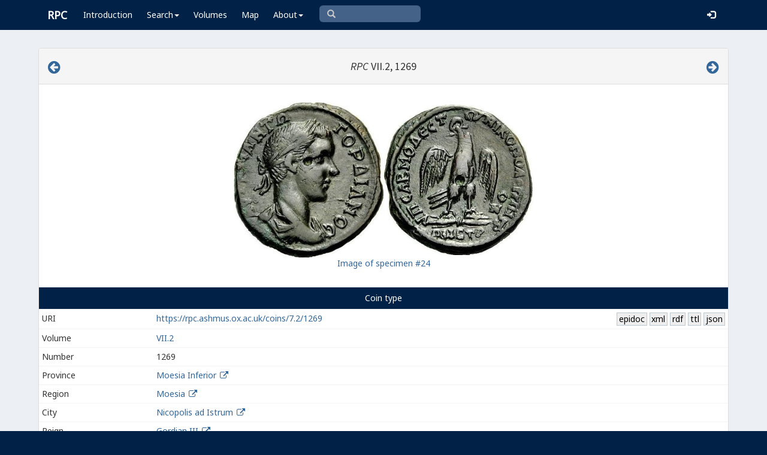

--- FILE ---
content_type: text/html; charset=UTF-8
request_url: https://rpc.ashmus.ox.ac.uk/coins/7.2/1269
body_size: 8338
content:
<!DOCTYPE html>
<html lang="en-GB">
<head>
  <meta charset="utf-8">
  <meta http-equiv="X-UA-Compatible" content="IE=edge">
  <meta name="viewport" content="width=device-width,initial-scale=1,user-scalable = yes" />

  <title>RPC VII.2, 1269</title>

  <link href="/rpc/opensearch.xml" title="RPC" type="application/opensearchdescription+xml" rel="search">
  <link rel="manifest" href="/rpc/manifest.webmanifest">
  
  <meta name="apple-mobile-web-app-title" content="RPC" />
  <meta name="mobile-web-app-capable" content="yes">
  <meta name="apple-mobile-web-app-status-bar-style" content="default" />

  <link rel="apple-touch-icon" sizes="180x180" href="/rpc/apple-touch-icon.png">

  <link rel="icon" type="image/png" href="/rpc/favicon-196x196.png" sizes="196x196" />
  <link rel="icon" type="image/png" href="/rpc/favicon-96x96.png" sizes="96x96" />
  <link rel="icon" type="image/png" href="/rpc/favicon-32x32.png" sizes="32x32" />
  <link rel="icon" type="image/png" href="/rpc/favicon-16x16.png" sizes="16x16" />
  <link rel="icon" type="image/png" href="/rpc/favicon-128.png" sizes="128x128" />
  
  <meta name="application-name" content="RPC"/>
  <meta name="theme-color" content="#012147">
  <meta name="msapplication-TileColor" content="#012147" />
  <meta name="msapplication-TileImage" content="/rpc/mstile-144x144.png" />
  <meta name="msapplication-square70x70logo" content="/rpc/mstile-70x70.png" />
  <meta name="msapplication-square150x150logo" content="/rpc/mstile-150x150.png" />
  <meta name="msapplication-wide310x150logo" content="/rpc/mstile-310x150.png" />
  <meta name="msapplication-square310x310logo" content="/rpc/mstile-310x310.png" />

  <link rel="stylesheet" href="/bootstrap/css/bootstrap.css">
  <link rel="stylesheet" href="/plugins/select2/select2.min.css">
  <link rel="stylesheet" href="https://cdnjs.cloudflare.com/ajax/libs/font-awesome/4.5.0/css/font-awesome.min.css">
  <link rel="stylesheet" href="/dist/css/AdminLTE.css">
  <link rel="stylesheet" href="/dist/css/skins/skin-blue.css">
  <link rel="stylesheet" href="/plugins/datatables/jquery.dataTables.css">
  <link rel="stylesheet" href="/plugins/bootstrap-wysihtml5/bootstrap3-wysihtml5.min.css">
  <link rel="stylesheet" href="/plugins/jQueryUI/jquery-ui.css">
  <link rel="stylesheet" href="/css/magnific-popup.css">
  <link rel="stylesheet" href="/css/vkeyb.css">
  <link rel="stylesheet" href="/css/varia.css">
  <style type="text/css">
.select2-dropdown--below {
    top: -3.1rem; /*your input height*/
  }
@media print {
  a[href]:after {
    content: none !important;
  }
}
@media (min-width: 1200px) {
  .container-fluid {
      max-width:90%!important;
  }
}
body, .skin-blue .main-header .navbar, .dropdown.open {
  background: #012147!important;
}
</style>
  
<script>(function(i,s,o,g,r,a,m){i['GoogleAnalyticsObject']=r;i[r]=i[r]||function(){(i[r].q=i[r].q||[]).push(arguments)},i[r].l=1*new Date();a=s.createElement(o),m=s.getElementsByTagName(o)[0];a.async=1;a.src=g;m.parentNode.insertBefore(a,m)})(window,document,'script','https://www.google-analytics.com/analytics.js','ga');ga('create', 'UA-104714454-1', 'auto');ga('send', 'pageview');</script>

<script>(function(w,d,s,l,i){w[l]=w[l]||[];w[l].push({'gtm.start':
new Date().getTime(),event:'gtm.js'});var f=d.getElementsByTagName(s)[0],
j=d.createElement(s),dl=l!='dataLayer'?'&l='+l:'';j.async=true;j.src=
'https://www.googletagmanager.com/gtm.js?id='+i+dl;f.parentNode.insertBefore(j,f);
})(window,document,'script','dataLayer','GTM-W7X6ZX6');</script>


<!-- Global site tag (gtag.js) - Google Analytics -->
<script async src="https://www.googletagmanager.com/gtag/js?id=G-08V7BBXMBM"></script>
<script>
  window.dataLayer = window.dataLayer || [];
  function gtag(){dataLayer.push(arguments);}
  gtag('js', new Date());

  gtag('config', 'G-08V7BBXMBM');
</script>


<script src="/plugins/jQuery/jquery-2.2.3.min.js"></script>

</head>

  
  <body class="fixed skin-blue layout-top-nav">
<!-- Google Tag Manager (noscript) -->
<noscript><iframe src="https://www.googletagmanager.com/ns.html?id=GTM-W7X6ZX6"
height="0" width="0" style="display:none;visibility:hidden"></iframe></noscript>
<!-- End Google Tag Manager (noscript) -->


<div class="wrapper">

<style type="text/css">
  .nav > li > a{
  padding-left: 12px;
  padding-right: 12px;
}

.form-control{
    background-color: white;
}
</style>

    <header class="main-header" >

            <nav class="navbar navbar-fixed-top" role="navigation">

                  
                   
                  <div class="container-fluid"> 
                  
                        <div class="navbar-header">
                          <a href="/" class="navbar-brand"><b>RPC</b></a>
                              <button type="button" class="navbar-toggle collapsed" data-toggle="collapse" data-target="#navbar-collapse">
                              <i class="fa fa-bars"></i>
                            </button>
                        </div>

                        <div class="collapse navbar-collapse" id="navbar-collapse">

                  <ul class="nav navbar-nav">
                      <li><a href="/introduction">Introduction</a></li>

                    <li class="dropdown"><a class="dropdown-toggle" data-toggle="dropdown" href="#">Search<span class="caret"></span></a>
                      <ul class="dropdown-menu">
                          <li><a href="/search">Simple Search</a></li>
                          <li><a href="/search/advanced">Advanced Search</a></li>
                          <li><a href="/countermark">Countermarks</a></li>
                          <li><a href="/magistrate">Magistrates</a></li>
                          <li><a href="/city">Cities</a></li>
                          <li><a href="/resources">More...</a></li>
                        </ul>
                    </li>

                  <li><a href="/volumes">Volumes</a></li>
                  <li><a href="/map">Map</a></li>
                      
                    <li class="hidden-md hidden-lg hidden-sm"><a href="/project">About</a></li>
                    <li class="dropdown hidden-xs"><a class="dropdown-toggle" data-toggle="dropdown" href="#">About<span class="caret"></span></a>
                      <ul class="dropdown-menu">
                        <li><a href="/project">Project</a></li>
                        <li><a href="/project/directors">Directors</a></li>
                        <li><a href="/project/editors">Editors</a></li>
                        <li><a href="/project/authors">Authors</a></li>
                        <li><a href="/project/volumes">Volumes</a></li>
                        <li><a href="/project/conventions">Conventions</a></li>
                        <li><a href="/project/history">History</a></li>
                        <li><a href="/project/plan">Future Plan</a></li>
                        <li><a href="/project/supporters">Supporters</a></li>
                        <li><a href="/project/acknowledgements">Acknowledgements</a></li>
                        <li><a href="/project/faq">FAQ</a></li>
                        <li><a href="/terms">Terms of Access</a></li>
                        <li><a href="/feedback/create?message_only=1">Contact us</a></li>
                      </ul>
                    </li>
      </ul>




      <ul class="nav navbar-nav navbar-center hidden-xs">
                  <li >
                  <form class="navbar-form" action="/search/browse" method="GET" role="search" style="padding-right:0;">
                  <input type="text" class="form-control glyphicon glyphicon-search" placeholder="&#xe003 " name="q" id="navbar-search-input" 
                  style="font-family: 'Glyphicons Halflings', Arial; background-color: #446187 ; color:white; border-radius: 6px;width: 169px; height: 28px;">
                  </form>
                  </li>
      </ul>



     <ul class="nav navbar-nav navbar-right" style="padding-right: 10px;">
           
              <li><a href="/login"><i class="glyphicon glyphicon-log-in"></i></a></li>
                </ul>
                  
                                    </div>
                  
          </nav>

    </header>


    

    

        <!-- Content Wrapper. Contains page content -->
        <div class="content-wrapper">


          <!-- Main content -->
          <div class="content body" style="padding-right: 0px;padding-left: 0px;">

            
                        <div class="container-fluid"  style="padding-right: 0px;padding-left: 0px;"> 
                        
                
<style> 

.img-responsive {
    width: auto;
    min-height: 30px;
    max-height: 300px;
    vertical-align: middle;
    text-align: center;
}

.img-responsive2 {
    width: auto;
    min-width: 10px;
    max-width: 120px;
    vertical-align: middle;
    text-align: center;
}

a:link.action, a:visited.action, a:hover.action, a:active.action {
    text-decoration: none;
    white-space: nowrap;
    border: 1px solid #BBC8D0;
    background-color: #eee;
    padding: 0 0.2em;
    color: black;
}

.translation {
  font-style: italic;
}

</style>

  <!-- error -->
  <div class="form-group has-error">
      <span class="help-block">
    
    </span>
  </div>
  <!-- ./error -->

  <!-- success -->
    <!-- ./success -->

<div class="panel panel-default">

    <div class="panel-heading">
      <h4 class="text-center">

<a href="/coins/7.2/1268" class="pull-left"><i class="fa fa-arrow-circle-left" style="font-size:24px"></i></a>

            <em>RPC</em> VII.2, 1269     
<a href="/coins/7.2/1270" class="pull-right"><i class="fa fa-arrow-circle-right" style="font-size:24px"></i></a>

      </h4>
    </div>
    <p> </p>

        <table align="center">
      <tr>
        <td>
          <a class="image-popup-no-margins" href="/obv/160873/high/"><img src="/obv/160873" class='img-responsive gallery-item'></a>
        </td>
        <td>
          <a class="image-popup-no-margins" href="/rev/160873/high/"><img src="/rev/160873" class='img-responsive gallery-item'></a>
        </td>
      </tr>
      <tr>
        <td colspan="2" style="text-align: center;">
          <a href="/coin/160873">Image of specimen #24</a>
        </td>
      </tr>
    </table>
    
    <p> </p>

<table class="table table-hover table-condensed" id="bootstrap-overrides">

   <caption style="background: #012147;color: #FFFFFF;text-align: center;">

         Coin type

            </caption>

              <tr class="hidden-xs">
                    <td>URI</td>
                    <td><a href="https://rpc.ashmus.ox.ac.uk/coins/7.2/1269">https://rpc.ashmus.ox.ac.uk/coins/7.2/1269</a>
                      <a href="/type/28829/jsonld" class="action pull-right">json</a><span class="pull-right"> </span><a href="/type/28829/ttl" class="action pull-right">ttl</a><span class="pull-right"> </span><a href="/type/28829/rdf" class="action pull-right">rdf</a><span class="pull-right"> </span><a href="/type/28829/xml" class="action pull-right">xml</a><span class="pull-right"> </span><a href="/type/28829/epidoc" class="action pull-right">epidoc</a>                    </td>
              </tr>

              <tr>
                    <td class="col-md-2">Volume</td>
                    <td><a href="/search/browse?volume_id=14">VII.2</a> </td>
              </tr>


              <tr>
                    <td class="col-md-2">Number</td>
                    <td>1269  </td>
              </tr>


                                                                          <tr>
                        <td>Province</td>
                        <td><a href="/search/browse?province_id=33">Moesia Inferior</a>
                        <a href="/province/33" target="_blank" ><i class="fa fa-fw fa-external-link"></i></a>
                                                </td>
                  </tr>
              

                            
              <tr>
                    <td>Region</td>
                    <td><a href="/search/browse?region_id=13">Moesia</a>
                    <a href="/region/13" target="_blank" ><i class="fa fa-fw fa-external-link"></i></a>
                    </td>
              </tr>

              
              <tr>
                    <td>City</td>
                    <td><a href="/search/browse?city_id=657">Nicopolis ad Istrum</a>
                        <a href="/city/657" target="_blank" ><i class="fa fa-fw fa-external-link"></i></a>
                                            </td>
              </tr>

              <tr>
                    <td>Reign</td>
                    <td>
                        <a href="/search/browse?reign_id=14">Gordian III</a>
                        <a href="/reign/14" target="_blank" ><i class="fa fa-fw fa-external-link"></i></a>
                                             </td>
              </tr>

                             <tr>
                  <td>Person (obv.)</td>
                  <td>
                                                  <a href="/search/browse?obverse_person_id%5B%5D=36">Gordian III (Augustus)</a>
                                                                     </td>
              </tr>
               
               
                            <tr>
                  <td>Magistrate</td>
                  <td>
                                                  <a href="/search/browse?magistrate_id%5B%5D=1013">Sab(inius?) Modestus (legatus Augusti pro praetore)
                            <a href="/magistrate/1013" target="_blank" ><i class="fa fa-fw fa-external-link"></i></a>                                        </td>
              </tr>
              
              
              
              
              

              <a name="obverse">
              <tr>
                    <td>Obverse inscription</td>
                                            <td style="color: darkblue;">ΑΥΤ Κ Μ ΑΝΤΩ(Ν) ΓΟΡΔΙΑΝΟϹ</td>
                                  </tr>

              <tr>
                    <td>Edition</td>
                    <td>
                        <span class="text-to-read sr-only">Αὐτοκράτωρ Καῖσαρ Μᾶρκος Ἀντώνιος Γορδιανός</span>
                        <span>Αὐτ(οκράτωρ) Κ(αῖσαρ) Μ(ᾶρκος) Ἀντών(ιος) Γορδιανός</span>
                        <!-- Button for triggering text-to-speech -->
                        <button class="btn btn-link pull-right" style="padding: 0"
                                onclick="readText(this, 1)">
                            <span class="glyphicon glyphicon-volume-up"></span>
                            <!-- Tooltip container, initially hidden -->
                            <div class="custom-tooltip" style="display: none;">
                                <!-- Tooltip text will be dynamically inserted via JavaScript -->
                            </div>
                        </button>
                    </td>
              </tr>
              <tr>
                    <td>Translation</td>
                    <td class="translation">Emperor Caesar Marcus Antonius Gordianus</td>
              </tr>

              <tr>
                    <td>Obverse design</td>
                    <td>laureate, draped and cuirassed bust of Gordian III, right, seen from rear</td>
              </tr>


              </a>

              <a name="reverse">
              <tr>
                    <td>Reverse inscription</td>
                                            <td style="color: darkblue;">ΥΠ ϹΑΒ ΜΟΔ<span class="varia-font">Ε</span>ϹΤ<u>ΟΥ</u> ΝΙΚΟΠΟΛ<span class="varia-font">Ε</span>ΙΤ<u>ΩΝ</u> <u>ΠΡ</u>ΟϹ ΙϹ<u>ΤΡ</u>ΟΝ</td>
                                  </tr>
              <tr>
                    <td>Edition</td>
                    <td>
                        <span class="text-to-read sr-only">ὑπατείας Σαβ— Μοδέστου Νικοπολειτῶν πρός Ἴστρον</span>
                        <span>ὑπ(ατείας) Σαβ(—) Μοδέστου Νικοπολειτῶν πρός Ἴστρον</span>
                        <!-- Button for triggering text-to-speech -->
                        <button class="btn btn-link pull-right" style="padding: 0" onclick="readText(this, 1)">
                            <span class="glyphicon glyphicon-volume-up"></span>
                            <!-- Tooltip container, initially hidden -->
                            <div class="custom-tooltip" style="display: none;">
                                <!-- Tooltip text will be dynamically inserted via JavaScript -->
                            </div>
                        </button>
                    </td>
              </tr>
              <tr>
                    <td>Translation</td>
                    <td  class="translation">during the (pro)consulship of Sab(inus?) Modestus, of the Nicopolitans by the Danube</td>
              </tr>

              <tr>
                    <td>Reverse design</td>
                    <td>eagle standing facing, head left, on thunderbolt, spreading wings, wreath in beak</td>
              </tr>


              </a>

              <tr>
                    <td>Metal</td>
                    <td>copper-based alloy</td>
              </tr>

                            <tr>
                    <td>Average diameter</td>
                    <td>28 mm</td>
              </tr>
                                          <tr>
                    <td>Average weight</td>
                    <td>12.82 g</td>
              </tr>
              
                            <tr>
                    <td>Axis</td>
                    <td>1, 6, 7, 12</td>
              </tr>
              
                            <tr>
                    <td>Reference</td>
                    <td>AMNG 2099–100</td>
              </tr>
              

               <tr>
                  <td>Specimens</td>
                  <td>24 (1 in the core collections)</td>
              </tr>


                                   
                            <tr>
                    <td>Note</td>
                    <td id="note">
                      On the rev., sometimes,  ΙϹΤΡΟΝ without ligature.
                    </td>
              </tr>
              
              
             
    

</table>

<div class="box-footer">
      <a href="/feedback/create?type_id=28829" class="btn btn-primary">Feedback</a>
</div>

<div class="panel panel-default">



    <div class="panel-heading"><h4>Specimens of this coin type</h4></div>

    <table id="table" class="table">
    <thead>
    <tr>
      <th>#</th>
      <th>Specimen</th>
      <th class="hidden-xs">Obverse</th>
      <th class="hidden-xs">Reverse</th>
      <th>Museum</th>
      <th>Bibliography</th>
      <th class="hidden-xs hidden-sm">Diameter</th>
      <th class="hidden-xs hidden-sm">Weight</th>
      <th class="hidden-xs hidden-sm">Axis</th>
      <th class="hidden-xs hidden-sm">Note</th>
            <th class="hidden-xs hidden-sm">More</th>
    </tr>
    </thead>
    <tbody>
            <tr>
        <td>
        1
        </td>
        <td>
        <a href="https://rpc.ashmus.ox.ac.uk/coin/160353" id="coin_1">1
                </a>
        &nbsp; &nbsp;
                        </td>
        <td class="hidden-xs">
        <a class="image-popup-no-margins" href="/obv/160353/high/"><img src="/obv/160353/small" loading="lazy" class='img-responsive2 gallery-item' width="150 px"></a>
                </td>
        <td class="hidden-xs">
        <a class="image-popup-no-margins" href="/rev/160353/high/"><img src="/rev/160353/small" loading="lazy" class='img-responsive2 gallery-item' width="150 px"></a>
                 </td>
        <td>
                        L: 1923,0203.13                     </td>
        <td></td>
        <td class="hidden-xs hidden-sm">27</td>
        <td class="hidden-xs hidden-sm"> 13.00 </td>
        <td class="hidden-xs hidden-sm">1</td>
        <td class="hidden-xs hidden-sm">
                                        
                  </td>
                <td class="hidden-xs hidden-sm">
        <a href="https://rpc.ashmus.ox.ac.uk/coin/160353">Show</a>
                </td>
      </tr>
            <tr>
        <td>
        2
        </td>
        <td>
        <a href="https://rpc.ashmus.ox.ac.uk/coin/338053" id="coin_2">2
                </a>
        &nbsp; &nbsp;
                        </td>
        <td class="hidden-xs">
        <a class="image-popup-no-margins" href=""><img src="" loading="lazy" class='img-responsive2 gallery-item' width="150 px"></a>
                </td>
        <td class="hidden-xs">
        <a class="image-popup-no-margins" href=""><img src="" loading="lazy" class='img-responsive2 gallery-item' width="150 px"></a>
                 </td>
        <td>
                        Budapest                    </td>
        <td>SNG 501</td>
        <td class="hidden-xs hidden-sm"></td>
        <td class="hidden-xs hidden-sm"> 11.67 </td>
        <td class="hidden-xs hidden-sm">12</td>
        <td class="hidden-xs hidden-sm">
                                        
                  </td>
                <td class="hidden-xs hidden-sm">
        <a href="https://rpc.ashmus.ox.ac.uk/coin/338053">Show</a>
                </td>
      </tr>
            <tr>
        <td>
        3
        </td>
        <td>
        <a href="https://rpc.ashmus.ox.ac.uk/coin/362057" id="coin_3">3
                </a>
        &nbsp; &nbsp;
                        </td>
        <td class="hidden-xs">
        <a class="image-popup-no-margins" href="https://ikmk.uni-freiburg.de/image/ID13706/vs_exp.jpg"><img src="https://ikmk.uni-freiburg.de/image/ID13706/vs_opt.jpg" loading="lazy" class='img-responsive2 gallery-item' width="150 px"></a>
                </td>
        <td class="hidden-xs">
        <a class="image-popup-no-margins" href="https://ikmk.uni-freiburg.de/image/ID13706/rs_exp.jpg"><img src="https://ikmk.uni-freiburg.de/image/ID13706/rs_opt.jpg" loading="lazy" class='img-responsive2 gallery-item' width="150 px"></a>
                 </td>
        <td>
                        Freiburg: 11449                     </td>
        <td></td>
        <td class="hidden-xs hidden-sm">27</td>
        <td class="hidden-xs hidden-sm"> 12.67 </td>
        <td class="hidden-xs hidden-sm">6</td>
        <td class="hidden-xs hidden-sm">
                                        
                  </td>
                <td class="hidden-xs hidden-sm">
        <a href="https://rpc.ashmus.ox.ac.uk/coin/362057">Show</a>
                </td>
      </tr>
            <tr>
        <td>
        4
        </td>
        <td>
        <a href="https://rpc.ashmus.ox.ac.uk/coin/353567" id="coin_4">4
                </a>
        &nbsp; &nbsp;
                        </td>
        <td class="hidden-xs">
        <a class="image-popup-no-margins" href="/obv/353567/high/"><img src="/obv/353567/small" loading="lazy" class='img-responsive2 gallery-item' width="150 px"></a>
                </td>
        <td class="hidden-xs">
        <a class="image-popup-no-margins" href="/rev/353567/high/"><img src="/rev/353567/small" loading="lazy" class='img-responsive2 gallery-item' width="150 px"></a>
                 </td>
        <td>
                        Gotha: 1./Co3165                     </td>
        <td>AMNG 2099/3</td>
        <td class="hidden-xs hidden-sm">27.5</td>
        <td class="hidden-xs hidden-sm"> 11.35 </td>
        <td class="hidden-xs hidden-sm">12</td>
        <td class="hidden-xs hidden-sm">
                                        
                  </td>
                <td class="hidden-xs hidden-sm">
        <a href="https://rpc.ashmus.ox.ac.uk/coin/353567">Show</a>
                </td>
      </tr>
            <tr>
        <td>
        5
        </td>
        <td>
        <a href="https://rpc.ashmus.ox.ac.uk/coin/409673" id="coin_5">5
                </a>
        &nbsp; &nbsp;
                        </td>
        <td class="hidden-xs">
        <a class="image-popup-no-margins" href=""><img src="" loading="lazy" class='img-responsive2 gallery-item' width="150 px"></a>
                </td>
        <td class="hidden-xs">
        <a class="image-popup-no-margins" href=""><img src="" loading="lazy" class='img-responsive2 gallery-item' width="150 px"></a>
                 </td>
        <td>
                        Sofia RHM: 680                     </td>
        <td><i>CCCHBulg </i>IX 765</td>
        <td class="hidden-xs hidden-sm">26</td>
        <td class="hidden-xs hidden-sm"> 12.81 </td>
        <td class="hidden-xs hidden-sm"></td>
        <td class="hidden-xs hidden-sm">
                                        
                  </td>
                <td class="hidden-xs hidden-sm">
        <a href="https://rpc.ashmus.ox.ac.uk/coin/409673">Show</a>
                </td>
      </tr>
            <tr>
        <td>
        6
        </td>
        <td>
        <a href="https://rpc.ashmus.ox.ac.uk/coin/337627" id="coin_6">6
                </a>
        &nbsp; &nbsp;
                        </td>
        <td class="hidden-xs">
        <a class="image-popup-no-margins" href="/obv/337627/high/"><img src="/obv/337627/small" loading="lazy" class='img-responsive2 gallery-item' width="150 px"></a>
                </td>
        <td class="hidden-xs">
        <a class="image-popup-no-margins" href="/rev/337627/high/"><img src="/rev/337627/small" loading="lazy" class='img-responsive2 gallery-item' width="150 px"></a>
                 </td>
        <td>
                        Tübingen                    </td>
        <td>SNG 834 = AMNG 2100/1</td>
        <td class="hidden-xs hidden-sm">30</td>
        <td class="hidden-xs hidden-sm"> 13.17 </td>
        <td class="hidden-xs hidden-sm">12</td>
        <td class="hidden-xs hidden-sm">
                                        
                  </td>
                <td class="hidden-xs hidden-sm">
        <a href="https://rpc.ashmus.ox.ac.uk/coin/337627">Show</a>
                </td>
      </tr>
            <tr>
        <td>
        7
        </td>
        <td>
        <a href="https://rpc.ashmus.ox.ac.uk/coin/160761" id="coin_7">7
                </a>
        &nbsp; &nbsp;
                        </td>
        <td class="hidden-xs">
        <a class="image-popup-no-margins" href="/obv/160761/high/"><img src="/obv/160761/small" loading="lazy" class='img-responsive2 gallery-item' width="150 px"></a>
                </td>
        <td class="hidden-xs">
        <a class="image-popup-no-margins" href="/rev/160761/high/"><img src="/rev/160761/small" loading="lazy" class='img-responsive2 gallery-item' width="150 px"></a>
                 </td>
        <td>
                    </td>
        <td>Baldwin’s 99, 4 May 2016, lot 686</td>
        <td class="hidden-xs hidden-sm">26</td>
        <td class="hidden-xs hidden-sm"></td>
        <td class="hidden-xs hidden-sm"></td>
        <td class="hidden-xs hidden-sm">
                                        
                  </td>
                <td class="hidden-xs hidden-sm">
        <a href="https://rpc.ashmus.ox.ac.uk/coin/160761">Show</a>
                </td>
      </tr>
            <tr>
        <td>
        8
        </td>
        <td>
        <a href="https://rpc.ashmus.ox.ac.uk/coin/391785" id="coin_8">8
                </a>
        &nbsp; &nbsp;
                        </td>
        <td class="hidden-xs">
        <a class="image-popup-no-margins" href="/obv/391785/high/"><img src="/obv/391785/small" loading="lazy" class='img-responsive2 gallery-item' width="150 px"></a>
                </td>
        <td class="hidden-xs">
        <a class="image-popup-no-margins" href="/rev/391785/high/"><img src="/rev/391785/small" loading="lazy" class='img-responsive2 gallery-item' width="150 px"></a>
                 </td>
        <td>
                    </td>
        <td>C. Rhodes coll.</td>
        <td class="hidden-xs hidden-sm">30</td>
        <td class="hidden-xs hidden-sm"> 15.64 </td>
        <td class="hidden-xs hidden-sm">12</td>
        <td class="hidden-xs hidden-sm">
                                        
                  </td>
                <td class="hidden-xs hidden-sm">
        <a href="https://rpc.ashmus.ox.ac.uk/coin/391785">Show</a>
                </td>
      </tr>
            <tr>
        <td>
        9
        </td>
        <td>
        <a href="https://rpc.ashmus.ox.ac.uk/coin/391753" id="coin_9">9
                </a>
        &nbsp; &nbsp;
                        </td>
        <td class="hidden-xs">
        <a class="image-popup-no-margins" href="/obv/391753/high/"><img src="/obv/391753/small" loading="lazy" class='img-responsive2 gallery-item' width="150 px"></a>
                </td>
        <td class="hidden-xs">
        <a class="image-popup-no-margins" href="/rev/391753/high/"><img src="/rev/391753/small" loading="lazy" class='img-responsive2 gallery-item' width="150 px"></a>
                 </td>
        <td>
                    </td>
        <td>C. Rhodes coll.</td>
        <td class="hidden-xs hidden-sm">27</td>
        <td class="hidden-xs hidden-sm"> 14.04 </td>
        <td class="hidden-xs hidden-sm">7</td>
        <td class="hidden-xs hidden-sm">
                                        
                  </td>
                <td class="hidden-xs hidden-sm">
        <a href="https://rpc.ashmus.ox.ac.uk/coin/391753">Show</a>
                </td>
      </tr>
            <tr>
        <td>
        10
        </td>
        <td>
        <a href="https://rpc.ashmus.ox.ac.uk/coin/391782" id="coin_10">10
                </a>
        &nbsp; &nbsp;
                        </td>
        <td class="hidden-xs">
        <a class="image-popup-no-margins" href="/obv/391782/high/"><img src="/obv/391782/small" loading="lazy" class='img-responsive2 gallery-item' width="150 px"></a>
                </td>
        <td class="hidden-xs">
        <a class="image-popup-no-margins" href="/rev/391782/high/"><img src="/rev/391782/small" loading="lazy" class='img-responsive2 gallery-item' width="150 px"></a>
                 </td>
        <td>
                    </td>
        <td>C. Rhodes coll.</td>
        <td class="hidden-xs hidden-sm">28</td>
        <td class="hidden-xs hidden-sm"> 10.86 </td>
        <td class="hidden-xs hidden-sm">1</td>
        <td class="hidden-xs hidden-sm">
                                        
                  </td>
                <td class="hidden-xs hidden-sm">
        <a href="https://rpc.ashmus.ox.ac.uk/coin/391782">Show</a>
                </td>
      </tr>
            <tr>
        <td>
        11
        </td>
        <td>
        <a href="https://rpc.ashmus.ox.ac.uk/coin/391754" id="coin_11">11
                </a>
        &nbsp; &nbsp;
                        </td>
        <td class="hidden-xs">
        <a class="image-popup-no-margins" href="/obv/391754/high/"><img src="/obv/391754/small" loading="lazy" class='img-responsive2 gallery-item' width="150 px"></a>
                </td>
        <td class="hidden-xs">
        <a class="image-popup-no-margins" href="/rev/391754/high/"><img src="/rev/391754/small" loading="lazy" class='img-responsive2 gallery-item' width="150 px"></a>
                 </td>
        <td>
                    </td>
        <td>C. Rhodes coll.</td>
        <td class="hidden-xs hidden-sm">26</td>
        <td class="hidden-xs hidden-sm"> 8.66 </td>
        <td class="hidden-xs hidden-sm">7</td>
        <td class="hidden-xs hidden-sm">
                                        
                  </td>
                <td class="hidden-xs hidden-sm">
        <a href="https://rpc.ashmus.ox.ac.uk/coin/391754">Show</a>
                </td>
      </tr>
            <tr>
        <td>
        12
        </td>
        <td>
        <a href="https://rpc.ashmus.ox.ac.uk/coin/160962" id="coin_12">12
                </a>
        &nbsp; &nbsp;
                        </td>
        <td class="hidden-xs">
        <a class="image-popup-no-margins" href="/obv/160962/high/"><img src="/obv/160962/small" loading="lazy" class='img-responsive2 gallery-item' width="150 px"></a>
                </td>
        <td class="hidden-xs">
        <a class="image-popup-no-margins" href="/rev/160962/high/"><img src="/rev/160962/small" loading="lazy" class='img-responsive2 gallery-item' width="150 px"></a>
                 </td>
        <td>
                    </td>
        <td>CGT coll.</td>
        <td class="hidden-xs hidden-sm">28</td>
        <td class="hidden-xs hidden-sm"> 13.34 </td>
        <td class="hidden-xs hidden-sm">12</td>
        <td class="hidden-xs hidden-sm">
                                        
                  </td>
                <td class="hidden-xs hidden-sm">
        <a href="https://rpc.ashmus.ox.ac.uk/coin/160962">Show</a>
                </td>
      </tr>
            <tr>
        <td>
        13
        </td>
        <td>
        <a href="https://rpc.ashmus.ox.ac.uk/coin/160966" id="coin_13">13
                </a>
        &nbsp; &nbsp;
                        </td>
        <td class="hidden-xs">
        <a class="image-popup-no-margins" href="/obv/160966/high/"><img src="/obv/160966/small" loading="lazy" class='img-responsive2 gallery-item' width="150 px"></a>
                </td>
        <td class="hidden-xs">
        <a class="image-popup-no-margins" href="/rev/160966/high/"><img src="/rev/160966/small" loading="lazy" class='img-responsive2 gallery-item' width="150 px"></a>
                 </td>
        <td>
                    </td>
        <td>CGT coll.</td>
        <td class="hidden-xs hidden-sm">28</td>
        <td class="hidden-xs hidden-sm"> 11.88 </td>
        <td class="hidden-xs hidden-sm">12</td>
        <td class="hidden-xs hidden-sm">
                                        
                  </td>
                <td class="hidden-xs hidden-sm">
        <a href="https://rpc.ashmus.ox.ac.uk/coin/160966">Show</a>
                </td>
      </tr>
            <tr>
        <td>
        14
        </td>
        <td>
        <a href="https://rpc.ashmus.ox.ac.uk/coin/160961" id="coin_14">14
                </a>
        &nbsp; &nbsp;
                        </td>
        <td class="hidden-xs">
        <a class="image-popup-no-margins" href="/obv/160961/high/"><img src="/obv/160961/small" loading="lazy" class='img-responsive2 gallery-item' width="150 px"></a>
                </td>
        <td class="hidden-xs">
        <a class="image-popup-no-margins" href="/rev/160961/high/"><img src="/rev/160961/small" loading="lazy" class='img-responsive2 gallery-item' width="150 px"></a>
                 </td>
        <td>
                    </td>
        <td>CGT coll.</td>
        <td class="hidden-xs hidden-sm">28</td>
        <td class="hidden-xs hidden-sm"> 11.82 </td>
        <td class="hidden-xs hidden-sm">6</td>
        <td class="hidden-xs hidden-sm">
                                        
                  </td>
                <td class="hidden-xs hidden-sm">
        <a href="https://rpc.ashmus.ox.ac.uk/coin/160961">Show</a>
                </td>
      </tr>
            <tr>
        <td>
        15
        </td>
        <td>
        <a href="https://rpc.ashmus.ox.ac.uk/coin/160964" id="coin_15">15
                </a>
        &nbsp; &nbsp;
                        </td>
        <td class="hidden-xs">
        <a class="image-popup-no-margins" href="/obv/160964/high/"><img src="/obv/160964/small" loading="lazy" class='img-responsive2 gallery-item' width="150 px"></a>
                </td>
        <td class="hidden-xs">
        <a class="image-popup-no-margins" href="/rev/160964/high/"><img src="/rev/160964/small" loading="lazy" class='img-responsive2 gallery-item' width="150 px"></a>
                 </td>
        <td>
                    </td>
        <td>CGT coll.</td>
        <td class="hidden-xs hidden-sm">27</td>
        <td class="hidden-xs hidden-sm"> 10.64 </td>
        <td class="hidden-xs hidden-sm">12</td>
        <td class="hidden-xs hidden-sm">
                                        
                  </td>
                <td class="hidden-xs hidden-sm">
        <a href="https://rpc.ashmus.ox.ac.uk/coin/160964">Show</a>
                </td>
      </tr>
            <tr>
        <td>
        16
        </td>
        <td>
        <a href="https://rpc.ashmus.ox.ac.uk/coin/160914" id="coin_16">16
                </a>
        &nbsp; &nbsp;
                        </td>
        <td class="hidden-xs">
        <a class="image-popup-no-margins" href="/obv/160914/high/"><img src="/obv/160914/small" loading="lazy" class='img-responsive2 gallery-item' width="150 px"></a>
                </td>
        <td class="hidden-xs">
        <a class="image-popup-no-margins" href="/rev/160914/high/"><img src="/rev/160914/small" loading="lazy" class='img-responsive2 gallery-item' width="150 px"></a>
                 </td>
        <td>
                    </td>
        <td>CNG EA 163, 25 Apr. 2007, lot 142</td>
        <td class="hidden-xs hidden-sm">28</td>
        <td class="hidden-xs hidden-sm"> 17.42 </td>
        <td class="hidden-xs hidden-sm"></td>
        <td class="hidden-xs hidden-sm">
                                        
                  </td>
                <td class="hidden-xs hidden-sm">
        <a href="https://rpc.ashmus.ox.ac.uk/coin/160914">Show</a>
                </td>
      </tr>
            <tr>
        <td>
        17
        </td>
        <td>
        <a href="https://rpc.ashmus.ox.ac.uk/coin/160887" id="coin_17">17
                </a>
        &nbsp; &nbsp;
                        </td>
        <td class="hidden-xs">
        <a class="image-popup-no-margins" href="/obv/160887/high/"><img src="/obv/160887/small" loading="lazy" class='img-responsive2 gallery-item' width="150 px"></a>
                </td>
        <td class="hidden-xs">
        <a class="image-popup-no-margins" href="/rev/160887/high/"><img src="/rev/160887/small" loading="lazy" class='img-responsive2 gallery-item' width="150 px"></a>
                 </td>
        <td>
                    </td>
        <td>Elsen 101, 13 June 2009, lot 280 = Elsen 97, 13 Sept. 2008, lot 495 = Elsen 93, 15 Sept. 2007, lot 937</td>
        <td class="hidden-xs hidden-sm">28</td>
        <td class="hidden-xs hidden-sm"> 15.66 </td>
        <td class="hidden-xs hidden-sm"></td>
        <td class="hidden-xs hidden-sm">
                                        
                  </td>
                <td class="hidden-xs hidden-sm">
        <a href="https://rpc.ashmus.ox.ac.uk/coin/160887">Show</a>
                </td>
      </tr>
            <tr>
        <td>
        18
        </td>
        <td>
        <a href="https://rpc.ashmus.ox.ac.uk/coin/160801" id="coin_18">18
                </a>
        &nbsp; &nbsp;
                        </td>
        <td class="hidden-xs">
        <a class="image-popup-no-margins" href="/obv/160801/high/"><img src="/obv/160801/small" loading="lazy" class='img-responsive2 gallery-item' width="150 px"></a>
                </td>
        <td class="hidden-xs">
        <a class="image-popup-no-margins" href="/rev/160801/high/"><img src="/rev/160801/small" loading="lazy" class='img-responsive2 gallery-item' width="150 px"></a>
                 </td>
        <td>
                    </td>
        <td>Grün 64, 20 Nov. 2014, lot 1905</td>
        <td class="hidden-xs hidden-sm">28.1</td>
        <td class="hidden-xs hidden-sm"> 13.80 </td>
        <td class="hidden-xs hidden-sm"></td>
        <td class="hidden-xs hidden-sm">
                                        
                  </td>
                <td class="hidden-xs hidden-sm">
        <a href="https://rpc.ashmus.ox.ac.uk/coin/160801">Show</a>
                </td>
      </tr>
            <tr>
        <td>
        19
        </td>
        <td>
        <a href="https://rpc.ashmus.ox.ac.uk/coin/160802" id="coin_19">19
                </a>
        &nbsp; &nbsp;
                        </td>
        <td class="hidden-xs">
        <a class="image-popup-no-margins" href="/obv/160802/high/"><img src="/obv/160802/small" loading="lazy" class='img-responsive2 gallery-item' width="150 px"></a>
                </td>
        <td class="hidden-xs">
        <a class="image-popup-no-margins" href="/rev/160802/high/"><img src="/rev/160802/small" loading="lazy" class='img-responsive2 gallery-item' width="150 px"></a>
                 </td>
        <td>
                    </td>
        <td>Grün 64, 20 Nov. 2014, lot 1906</td>
        <td class="hidden-xs hidden-sm">28</td>
        <td class="hidden-xs hidden-sm"> 13.79 </td>
        <td class="hidden-xs hidden-sm"></td>
        <td class="hidden-xs hidden-sm">
                                        
                  </td>
                <td class="hidden-xs hidden-sm">
        <a href="https://rpc.ashmus.ox.ac.uk/coin/160802">Show</a>
                </td>
      </tr>
            <tr>
        <td>
        20
        </td>
        <td>
        <a href="https://rpc.ashmus.ox.ac.uk/coin/160710" id="coin_20">20
                </a>
        &nbsp; &nbsp;
                        </td>
        <td class="hidden-xs">
        <a class="image-popup-no-margins" href="/obv/160710/high/"><img src="/obv/160710/small" loading="lazy" class='img-responsive2 gallery-item' width="150 px"></a>
                </td>
        <td class="hidden-xs">
        <a class="image-popup-no-margins" href="/rev/160710/high/"><img src="/rev/160710/small" loading="lazy" class='img-responsive2 gallery-item' width="150 px"></a>
                 </td>
        <td>
                    </td>
        <td>Naumann 61, 7 Jan. 2018, lot 321</td>
        <td class="hidden-xs hidden-sm">26</td>
        <td class="hidden-xs hidden-sm"> 13.92 </td>
        <td class="hidden-xs hidden-sm"></td>
        <td class="hidden-xs hidden-sm">
                                        
                  </td>
                <td class="hidden-xs hidden-sm">
        <a href="https://rpc.ashmus.ox.ac.uk/coin/160710">Show</a>
                </td>
      </tr>
            <tr>
        <td>
        21
        </td>
        <td>
        <a href="https://rpc.ashmus.ox.ac.uk/coin/160688" id="coin_21">21
                </a>
        &nbsp; &nbsp;
                        </td>
        <td class="hidden-xs">
        <a class="image-popup-no-margins" href="/obv/160688/high/"><img src="/obv/160688/small" loading="lazy" class='img-responsive2 gallery-item' width="150 px"></a>
                </td>
        <td class="hidden-xs">
        <a class="image-popup-no-margins" href="/rev/160688/high/"><img src="/rev/160688/small" loading="lazy" class='img-responsive2 gallery-item' width="150 px"></a>
                 </td>
        <td>
                    </td>
        <td>Naville Numismatics 43, 23 Sept. 2018, lot 125</td>
        <td class="hidden-xs hidden-sm">26.7</td>
        <td class="hidden-xs hidden-sm"> 11.40 </td>
        <td class="hidden-xs hidden-sm"></td>
        <td class="hidden-xs hidden-sm">
                                        
                  </td>
                <td class="hidden-xs hidden-sm">
        <a href="https://rpc.ashmus.ox.ac.uk/coin/160688">Show</a>
                </td>
      </tr>
            <tr>
        <td>
        22
        </td>
        <td>
        <a href="https://rpc.ashmus.ox.ac.uk/coin/160898" id="coin_22">22
                </a>
        &nbsp; &nbsp;
                        </td>
        <td class="hidden-xs">
        <a class="image-popup-no-margins" href="/obv/160898/high/"><img src="/obv/160898/small" loading="lazy" class='img-responsive2 gallery-item' width="150 px"></a>
                </td>
        <td class="hidden-xs">
        <a class="image-popup-no-margins" href="/rev/160898/high/"><img src="/rev/160898/small" loading="lazy" class='img-responsive2 gallery-item' width="150 px"></a>
                 </td>
        <td>
                    </td>
        <td>Rauch Summer 2007, 11 Sept. 2007, lot 849 = Gorny & Mosch 152, 10 Oct. 2006, lot 1642</td>
        <td class="hidden-xs hidden-sm">28.1</td>
        <td class="hidden-xs hidden-sm"> 12.59 </td>
        <td class="hidden-xs hidden-sm"></td>
        <td class="hidden-xs hidden-sm">
                                        
                  </td>
                <td class="hidden-xs hidden-sm">
        <a href="https://rpc.ashmus.ox.ac.uk/coin/160898">Show</a>
                </td>
      </tr>
            <tr>
        <td>
        23
        </td>
        <td>
        <a href="https://rpc.ashmus.ox.ac.uk/coin/160872" id="coin_23">23
                </a>
        &nbsp; &nbsp;
                        </td>
        <td class="hidden-xs">
        <a class="image-popup-no-margins" href="/obv/160872/high/"><img src="/obv/160872/small" loading="lazy" class='img-responsive2 gallery-item' width="150 px"></a>
                </td>
        <td class="hidden-xs">
        <a class="image-popup-no-margins" href="/rev/160872/high/"><img src="/rev/160872/small" loading="lazy" class='img-responsive2 gallery-item' width="150 px"></a>
                 </td>
        <td>
                    </td>
        <td>Rauch Summer 2010, 13 Sept. 2010, lot 1082</td>
        <td class="hidden-xs hidden-sm">28</td>
        <td class="hidden-xs hidden-sm"> 12.77 </td>
        <td class="hidden-xs hidden-sm"></td>
        <td class="hidden-xs hidden-sm">
                                        
                  </td>
                <td class="hidden-xs hidden-sm">
        <a href="https://rpc.ashmus.ox.ac.uk/coin/160872">Show</a>
                </td>
      </tr>
            <tr>
        <td>
        24
        </td>
        <td>
        <a href="https://rpc.ashmus.ox.ac.uk/coin/160873" id="coin_24">24
                </a>
        &nbsp; &nbsp;
                ✸
                        </td>
        <td class="hidden-xs">
        <a class="image-popup-no-margins" href="/obv/160873/high/"><img src="/obv/160873/small" loading="lazy" class='img-responsive2 gallery-item' width="150 px"></a>
                </td>
        <td class="hidden-xs">
        <a class="image-popup-no-margins" href="/rev/160873/high/"><img src="/rev/160873/small" loading="lazy" class='img-responsive2 gallery-item' width="150 px"></a>
                 </td>
        <td>
                    </td>
        <td>Rauch Summer 2010, 13 Sept. 2010, lot 1083</td>
        <td class="hidden-xs hidden-sm">28</td>
        <td class="hidden-xs hidden-sm"> 12.07 </td>
        <td class="hidden-xs hidden-sm"></td>
        <td class="hidden-xs hidden-sm">
                                        
                  </td>
                <td class="hidden-xs hidden-sm">
        <a href="https://rpc.ashmus.ox.ac.uk/coin/160873">Show</a>
                </td>
      </tr>
          </tbody>
  </table>


        
 </div>

</div>

 <!-- page script -->
 <script>
  $(function () {
    $('#table').DataTable({
      "columnDefs": [
                      {"targets": [ 0 ],"visible": false},
                    ],
      "pageLength": 25,
      "paging": true,

      "lengthChange": false,
      "searching": false,
     "ordering": false,
      "info": true,
      "autoWidth": true,
      "order": [[ 0, "asc" ]],
    });
  });
</script>

<script>
$(function () {
  //
  $('#note, #internal_note').linkify();
  //
  $(document).ready(function() {
    $('.image-popup-no-margins').magnificPopup({
      type: 'image',
      closeOnContentClick: true,
      closeBtnInside: false,
      fixedContentPos: true,
      mainClass: 'mfp-with-zoom', // class to remove default margin from left and right side
      image: {
        verticalFit: true
      },
      zoom: {
        enabled: true,
        duration: 300 // don't foget to change the duration also in CSS
      }});
  });
  //
  $('.gallery-item').magnificPopup({
    type: 'image',
    gallery:{
    enabled:true
    }
    });
  //
});
</script>
<style>
.custom-tooltip {
    position: relative;
    background: #f9f9f9;
    border-radius: 0.4em;
    padding: 20px;
    width: fit-content;
    max-width: 400px;
    text-wrap: balance;
}
.custom-tooltip:after {
    content: '';
    position: absolute;
    left: 2em;
    top: 100%;
    width: 0;
    height: 0;
    border: 15px solid transparent;
    border-top-color: #f9f9f9;
    border-bottom: 0;
    border-right: 0;
    margin-left: -7.5px;
    margin-top: -15px;
        word-wrap: break-word;
    white-space: normal;
}
</style>
<script>
    function normalizeGreek(text) {
        return  text.replace(/\{[^}]*\}/g, '') // remove everything between curly braces
                    .normalize("NFD")
                    .replace(/\u0300|\u0342/g, "\u0301") // Replace grave and circumflex with acute
                    .replace(/[\u0313\u0314\u0343\u0344\u0345\u0308\u1fbf\u1ffe]/g, "") // Remove other diacritics
                    .replace(/[\(\)\[\]<>{}]/g, "") // Remove parentheses, brackets, angle brackets, and curly braces
                    .normalize("NFC")
                    .trim() + '.';
    }


    function readText(button, language) {
        console.log("readText called"); // Debugging output
        let voice;
        let message;
        switch(language) {
            case 1:
                voice = "Greek Female";
                message = "Please note: This pronunciation is based on Modern Greek and does not reflect historical pronunciations of Koine Greek." +
                          "<br>Powered by <a href='https://responsivevoice.org' target='_blank'>Responsive Voice</a>.";
                break;
            case 2:
                voice = "Latin Male";
                message = "Please note: The voice used is synthetic and does not accurately represent historical Latin pronunciations." +
                          "<br>Powered by <a href='https://responsivevoice.org' target='_blank'>Responsive Voice</a>.";
                break;
            default:
                console.error("Invalid language code");
                return;
        }

        // Read only the visible inscription, ignore sr-only/tooltip content
        const cell = button.closest('td');
        const visibleSpan = cell ? cell.querySelector('.text-to-read') : null;
        const text = normalizeGreek(visibleSpan ? visibleSpan.textContent : '');

        const tooltip = button.querySelector('.custom-tooltip');
        tooltip.innerHTML = message;
        tooltip.style.display = 'block'; // Show tooltip when speech starts

        responsiveVoice.speak(text, voice, {
            rate: 0.7,
            onstart: function() {
                // tooltip.style.display = 'block'; // Ensure tooltip is visible when speech starts (already set above)
            },
            onend: function() {
                setTimeout(function() {
                    tooltip.style.display = 'none'; // Hide the tooltip after 15 seconds
                }, 15000); // 15000 milliseconds equals 15 seconds
            }
        });
    }
</script>


            
            
             
            </div> 
            
          </div><!-- /.content -->

        </div><!-- /.content-wrapper -->


    </div><!-- ./wrapper -->

    <script src="/plugins/datatables/jquery.dataTables.min.js"></script>
    <script src="/js/accent-neutralise.js"></script>
    <script src="/plugins/datatables/dataTables.bootstrap.min.js"></script>
    <script src="/bootstrap/js/bootstrap.min.js"></script>
    <script src="/dist/js/app.min.js"></script>
    <script src="/plugins/select2/select2.js"></script>
    <script src="/bootstrap/js/jquery-ui.js" ></script>
    <script src="/js/jquery.ui.touch-punch.min.js"></script>
    <script src="/js/jquery.magnific-popup.min.js"></script>
    <script src="/js/jquery.slimscroll.min.js"></script>
    <script src="/js/linkifyjs/linkify.min.js"></script>
    <script src="/js/linkifyjs/linkify-jquery.min.js"></script>
    <script src="/js/onloads.js"></script>
    <script src="/js/greek.js"></script>
    <script src="/js/vkeyb.js"></script>
    <script src="https://code.responsivevoice.org/responsivevoice.js?key=A8Tyy1B2"></script>
  
  
  </body>

</html>